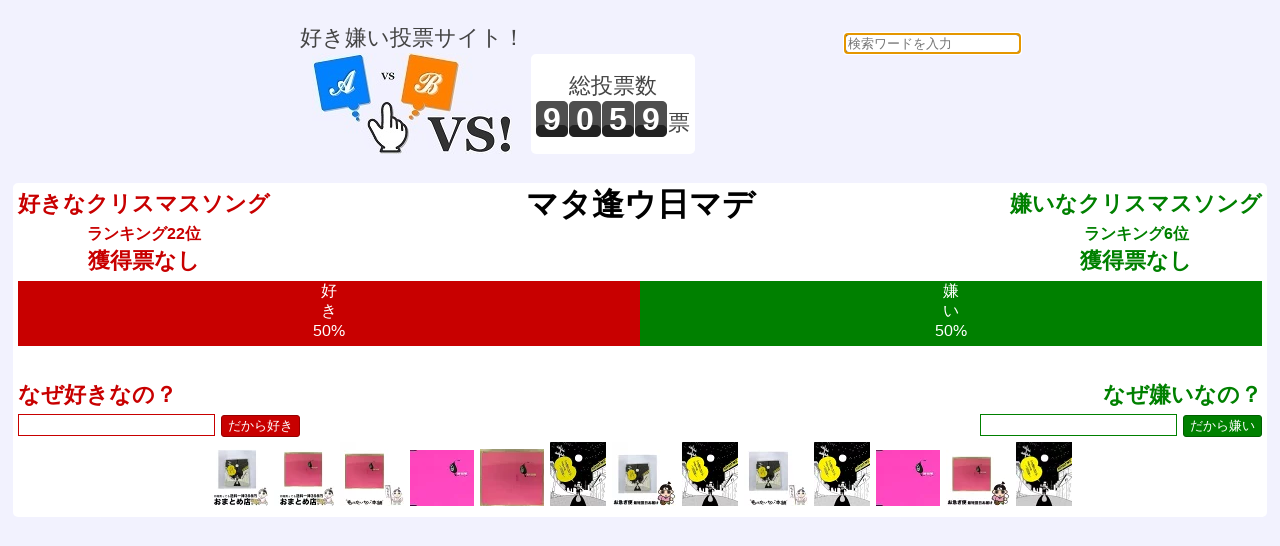

--- FILE ---
content_type: text/html; charset=UTF-8
request_url: https://vs.e-onlineservice.com/13785.html
body_size: 37295
content:


<!doctype html>
<html lang="ja">
<head>
<meta charset="utf-8" />
<meta http-equiv="content-type" content="text/html;charset=utf-8" />
<meta http-equiv="content-style-type" content="text/css;charset=utf-8" />
<meta http-equiv="content-script-type" content="text/javascript" />
<title>vs! 好き嫌い マタ逢ウ日マデ</title>
<meta name="description" content="好き嫌い投票サイト！" />
<meta name="keywords" content="vs,ブイエス,どっち,どちら,投票,選択,２択,選ぶ,ランキング,好き,嫌い,マタ逢ウ日マデ" />
<meta name="robots" content="index,follow" />
<link rel="shortcut icon" href="/favicon.ico" />
<link href="/common.css" rel="stylesheet" type="text/css" />
<script type="text/javascript">
    function checkCommentSubmit(button) {
            if(button.form.elements["comment"].value == "") {
                alert("理由を教えてくれませんか？");
                button.form.elements["comment"].focus();
            } else {
                button.disabled=true;
                button.form.elements["rand_num"].value="1768866570";
                button.form.submit();
            }
    }
    function checkVSSubmit(button) {
            button.disabled=true;
            button.form.elements["rand_num"].value="1768866570";
            button.form.submit();
    }
</script>
<script data-ad-client="ca-pub-3974776018579904" async src="https://pagead2.googlesyndication.com/pagead/js/adsbygoogle.js"></script>
</head>
<body onLoad="document.searchform.content.focus()">
<div id="header_frame">
<ul>
<li style="display:inline-block;">
<p>好き嫌い投票サイト！</p>
<a href="/"><img src="/img/header.jpg" alt="vs! 好き嫌いヘッダイメージ" border="0"></a>
</li>
<li style="display:inline-block;"><div style="height:100px;display:table-cell;text-align:center;vertical-align:middle;background:white;border-radius:5px;padding:0 5px;"><p>総投票数</p>
<p>
<span id="total_counter">9</span><span id="total_counter">0</span><span id="total_counter">5</span><span id="total_counter">9</span><span>票</span></p>
</div></li>
<li style="display:inline-block;">
<div><form action="/search.php" id= "searchform" name="searchform" method="POST" style="float:right;text-align:right;">
<input type="text" name="content" style="border-radius:5px;" placeholder="検索ワードを入力" required>
</form>
</div><script async src="//pagead2.googlesyndication.com/pagead/js/adsbygoogle.js"></script>
<ins class="adsbygoogle"
     style="display:inline-block;width:320px;height:100px"
     data-ad-client="ca-pub-3974776018579904"
     data-ad-slot="3002890887"></ins>
<script>
(adsbygoogle = window.adsbygoogle || []).push({});
</script>
</li>
</ul>
</div>
<div id="main_frame">
<div id="centering_div">
<div id="likedislike_base">
<div style="float:left;margin:5px;font-weight:bold;color:rgb(200,0,0);">好きなクリスマスソング<br><span style="font-size:medium;">ランキング22位</span><br>獲得票なし</div>
<div style="float:right;margin:5px;font-weight:bold;color:rgb(0,128,0);">嫌いなクリスマスソング<br><span style="font-size:medium;">ランキング6位</span><br>獲得票なし</div>
<div style="color:black;font-size:xx-large;font-weight:bold;">マタ逢ウ日マデ</div>
<ul style="clear:both;padding:0 5px;"><li style="height:65px;font-size:medium;line-height:130%;display:inline-block;overflow:hidden;color:white;background-color:rgb(200,0,0);width:50%;">好<br>き<br>50%</li><li style="height:65px;font-size:medium;line-height:130%;display:inline-block;overflow:hidden;color:white;background-color:rgb(0,128,0);width:50%;">嫌<br>い<br>50%</li></ul>
<div style="clear:both;padding:5px;">
<form action="/writebbs13785.html" method="POST" onsubmit="return false;" style="width:50%;float:left;text-align:left;font-weight:bold;color:rgb(200,0,0);">
なぜ好きなの？<br>
<input type="text" name="comment" style="color:rgb(200,0,0);border:solid 1px rgb(200,0,0);font-size:medium;">
<input type="hidden" name="likedislike" value="like"><input type="hidden" id="rand_num" name="rand_num" value="rand_num"><input type="hidden" id="parsonal_check" name="parsonal_check" value="5ac7cc1c5964c9965ab8afa6ddaf514e"><input type="button" id="submitlikebutton" value="だから好き" onclick="return checkCommentSubmit(this)">
</form>
<form action="/writebbs13785.html" method="POST" onsubmit="return false;" style="width:50%;float:right;text-align:right;font-weight:bold;color:rgb(0,128,0);">
なぜ嫌いなの？<br>
<input type="text" name="comment" style="color:rgb(0,128,0);border:solid 1px rgb(0,128,0);font-size:medium;">
<input type="hidden" name="likedislike" value="dislike"><input type="hidden" id="rand_num" name="rand_num" value="rand_num"><input type="hidden" id="parsonal_check" name="parsonal_check" value="5ac7cc1c5964c9965ab8afa6ddaf514e"><input type="button" id="submitdislikebutton" value="だから嫌い" onclick="return checkCommentSubmit(this)">
</form>
</div>
<div style="clear:both;padding:5px;">
<a href="https://hb.afl.rakuten.co.jp/hgc/g00tbz72.hb5uzf29.g00tbz72.hb5v0b90/?pc=https%3A%2F%2Fitem.rakuten.co.jp%2Fmottainaihonpo-omatome%2Fcdftpg0swit1xurb%2F&m=http%3A%2F%2Fm.rakuten.co.jp%2Fmottainaihonpo-omatome%2Fi%2F10596943%2F&rafcid=wsc_i_is_1086869794204690428" target="_blank"><img src="https://thumbnail.image.rakuten.co.jp/@0_mall/mottainaihonpo-omatome/cabinet/10147667/cdftpg0swit1xurb.jpg?_ex=64x64" border=0 title="【中古】 マタ逢ウ日マデ2010～冨田流～ RIP SLYME / RIP　SLYME / ワーナーミュージック・ジャパン [CD]【宅配便出荷】 245円"></a>
<a href="https://hb.afl.rakuten.co.jp/hgc/g00tbz72.hb5uzf29.g00tbz72.hb5v0b90/?pc=https%3A%2F%2Fitem.rakuten.co.jp%2Fmottainaihonpo-omatome%2Fcda01t2cvtkpblif%2F&m=http%3A%2F%2Fm.rakuten.co.jp%2Fmottainaihonpo-omatome%2Fi%2F11413940%2F&rafcid=wsc_i_is_1086869794204690428" target="_blank"><img src="https://thumbnail.image.rakuten.co.jp/@0_mall/mottainaihonpo-omatome/cabinet/10451312/cda01t2cvtkpblif.jpg?_ex=64x64" border=0 title="【中古】 マタ逢ウ日マデ RIP SLYME / RIP　SLYME / イーストウエスト・ジャパン [CD]【宅配便出荷】 393円"></a>
<a href="https://hb.afl.rakuten.co.jp/hgc/g00qs412.hb5uz9dc.g00qs412.hb5v02bf/?pc=https%3A%2F%2Fitem.rakuten.co.jp%2Fcomicset%2Fcda01t2cvtkpblif%2F&m=http%3A%2F%2Fm.rakuten.co.jp%2Fcomicset%2Fi%2F11865947%2F&rafcid=wsc_i_is_1086869794204690428" target="_blank"><img src="https://thumbnail.image.rakuten.co.jp/@0_mall/comicset/cabinet/10451406/cda01t2cvtkpblif.jpg?_ex=64x64" border=0 title="【中古】 マタ逢ウ日マデ RIP SLYME / RIP　SLYME / イーストウエスト・ジャパン [CD]【メール便送料無料】【最短翌日配達対応】 443円"></a>
<a href="https://hb.afl.rakuten.co.jp/hgc/g00uex62.hb5uz7b2.g00uex62.hb5v0646/?pc=https%3A%2F%2Fitem.rakuten.co.jp%2Fmetacyverse%2Fb-cdg-5928%2F&m=http%3A%2F%2Fm.rakuten.co.jp%2Fmetacyverse%2Fi%2F10098271%2F&rafcid=wsc_i_is_1086869794204690428" target="_blank"><img src="https://thumbnail.image.rakuten.co.jp/@0_mall/metacyverse/cabinet/cd/240704/b-cdg-5928.jpg?_ex=64x64" border=0 title="【中古】マタ逢ウ日マデ / RIP SLYME（帯あり） 480円"></a>
<a href="https://hb.afl.rakuten.co.jp/hgc/g00ujwn2.hb5uz484.g00ujwn2.hb5v0fcc/?pc=https%3A%2F%2Fitem.rakuten.co.jp%2Fscarlet2021%2Fb00005q7m4%2F&m=http%3A%2F%2Fm.rakuten.co.jp%2Fscarlet2021%2Fi%2F10127038%2F&rafcid=wsc_i_is_1086869794204690428" target="_blank"><img src="https://thumbnail.image.rakuten.co.jp/@0_mall/scarlet2021/cabinet/20240429-1/b00005q7m4.jpg?_ex=64x64" border=0 title="【中古】マタ逢ウ日マデ 3,980円"></a>
<a href="https://hb.afl.rakuten.co.jp/hgc/g00uex62.hb5uz7b2.g00uex62.hb5v0646/?pc=https%3A%2F%2Fitem.rakuten.co.jp%2Fmetacyverse%2Fave-61495%2F&m=http%3A%2F%2Fm.rakuten.co.jp%2Fmetacyverse%2Fi%2F10156747%2F&rafcid=wsc_i_is_1086869794204690428" target="_blank"><img src="https://thumbnail.image.rakuten.co.jp/@0_mall/metacyverse/cabinet/cd/250611/ave-61495.jpg?_ex=64x64" border=0 title="【中古】マタ逢ウ日マデ2010〜冨田流〜 / RIP SLYME（帯あり） 390円"></a>
<a href="https://hb.afl.rakuten.co.jp/hgc/g00svqp2.hb5uzf99.g00svqp2.hb5v058f/?pc=https%3A%2F%2Fitem.rakuten.co.jp%2Fmottainaihonpo%2Fcdftpg0swit1xurb%2F&m=http%3A%2F%2Fm.rakuten.co.jp%2Fmottainaihonpo%2Fi%2F10022808%2F&rafcid=wsc_i_is_1086869794204690428" target="_blank"><img src="https://thumbnail.image.rakuten.co.jp/@0_mall/mottainaihonpo/cabinet/10147693/cdftpg0swit1xurb.jpg?_ex=64x64" border=0 title="【中古】 マタ逢ウ日マデ2010～冨田流～ RIP SLYME / RIP　SLYME / ワーナーミュージック・ジャパン [CD]【ネコポス発送】 295円"></a>
<a href="https://hb.afl.rakuten.co.jp/hgc/g00s2852.hb5uz06d.g00s2852.hb5v0e66/?pc=https%3A%2F%2Fitem.rakuten.co.jp%2Fbooksupply%2Fb76-2310-009607%2F&m=http%3A%2F%2Fm.rakuten.co.jp%2Fbooksupply%2Fi%2F13822139%2F&rafcid=wsc_i_is_1086869794204690428" target="_blank"><img src="https://thumbnail.image.rakuten.co.jp/@0_mall/booksupply/cabinet/04216212/238/4943674099450.jpg?_ex=64x64" border=0 title="【中古】マタ逢ウ日マデ2010~冨田 流~ 299円"></a>
<a href="https://hb.afl.rakuten.co.jp/hgc/g00qs412.hb5uz9dc.g00qs412.hb5v02bf/?pc=https%3A%2F%2Fitem.rakuten.co.jp%2Fcomicset%2Fcdftpg0swit1xurb%2F&m=http%3A%2F%2Fm.rakuten.co.jp%2Fcomicset%2Fi%2F11803230%2F&rafcid=wsc_i_is_1086869794204690428" target="_blank"><img src="https://thumbnail.image.rakuten.co.jp/@0_mall/comicset/cabinet/10145102/cdftpg0swit1xurb.jpg?_ex=64x64" border=0 title="【中古】 マタ逢ウ日マデ2010～冨田流～ RIP SLYME / RIP　SLYME / ワーナーミュージック・ジャパン [CD]【メール便送料無料】【最短翌日配達対応】 295円"></a>
<a href="https://hb.afl.rakuten.co.jp/hgc/g00ujwn2.hb5uz484.g00ujwn2.hb5v0fcc/?pc=https%3A%2F%2Fitem.rakuten.co.jp%2Fscarlet2021%2Fb003jehcza%2F&m=http%3A%2F%2Fm.rakuten.co.jp%2Fscarlet2021%2Fi%2F10115685%2F&rafcid=wsc_i_is_1086869794204690428" target="_blank"><img src="https://thumbnail.image.rakuten.co.jp/@0_mall/scarlet2021/cabinet/20240428-3/b003jehcza.jpg?_ex=64x64" border=0 title="【中古】マタ逢ウ日マデ2010~冨田 流~ 3,980円"></a>
<a href="https://hb.afl.rakuten.co.jp/hgc/g00uex62.hb5uz7b2.g00uex62.hb5v0646/?pc=https%3A%2F%2Fitem.rakuten.co.jp%2Fmetacyverse%2Fave-17941%2F&m=http%3A%2F%2Fm.rakuten.co.jp%2Fmetacyverse%2Fi%2F10071197%2F&rafcid=wsc_i_is_1086869794204690428" target="_blank"><img src="https://thumbnail.image.rakuten.co.jp/@0_mall/metacyverse/cabinet/cd/240131/ave-17941.jpg?_ex=64x64" border=0 title="【中古】マタ逢ウ日マデ / RIP SLYME（帯あり） 390円"></a>
<a href="https://hb.afl.rakuten.co.jp/hgc/g00svqp2.hb5uzf99.g00svqp2.hb5v058f/?pc=https%3A%2F%2Fitem.rakuten.co.jp%2Fmottainaihonpo%2Fcda01t2cvtkpblif%2F&m=http%3A%2F%2Fm.rakuten.co.jp%2Fmottainaihonpo%2Fi%2F10076032%2F&rafcid=wsc_i_is_1086869794204690428" target="_blank"><img src="https://thumbnail.image.rakuten.co.jp/@0_mall/mottainaihonpo/cabinet/10451342/cda01t2cvtkpblif.jpg?_ex=64x64" border=0 title="【中古】 マタ逢ウ日マデ RIP SLYME / RIP　SLYME / イーストウエスト・ジャパン [CD]【ネコポス発送】 443円"></a>
<a href="https://hb.afl.rakuten.co.jp/hgc/g00pjyb2.hb5uz1e1.g00pjyb2.hb5v0876/?pc=https%3A%2F%2Fitem.rakuten.co.jp%2Fajewelry%2Fwpcl-10826%2F&m=http%3A%2F%2Fm.rakuten.co.jp%2Fajewelry%2Fi%2F10035601%2F&rafcid=wsc_i_is_1086869794204690428" target="_blank"><img src="https://thumbnail.image.rakuten.co.jp/@0_mall/ajewelry/cabinet/cddvd-s1/wpcl-10826.jpg?_ex=64x64" border=0 title="【オリコン加盟店】■RIP SLYME CD【マタ逢ウ日マデ2010〜冨田流〜】10/6/30発売【楽ギフ_包装選択】 1,047円"></a>
</div>
</div>
<script async src="//pagead2.googlesyndication.com/pagead/js/adsbygoogle.js"></script>
<!-- レスポンシブ基本 -->
<ins class="adsbygoogle"
     style="display:block"
     data-ad-client="ca-pub-3974776018579904"
     data-ad-slot="2479845374"
     data-ad-format="auto"
     data-full-width-responsive="true"></ins>
<script>
(adsbygoogle = window.adsbygoogle || []).push({});
</script>
<div id="centering_div">
<p style="color:black;">好き嫌い決勝</p>
</div>
<div id="centering_div">
<div id="likedislike_base" style="width:49%;float:left;">
<p style="color:rgb(200,0,0);font-weight:bold;">好きなクリスマスソングは どっち？</p>
<p style="clear:both;font-size:large;">1位 vs 2位</p>
<form action="/countup13645.html" method="post">
<input type="hidden" name="likedislike" value="like">
<input type="hidden" id="rand_num" name="rand_num" value="rand_num">
<input type="hidden" id="parsonal_check" name="parsonal_check" value="9d2750484f75103416b32539e9c70000">
<input type="button" id="selectbuttona" title="クリスマス・イブが好き！" value="クリスマス・イブ" onclick="return checkVSSubmit(this)">
</form>
<form action="/countup13810.html" method="post">
<input type="hidden" name="likedislike" value="like">
<input type="hidden" id="rand_num" name="rand_num" value="rand_num">
<input type="hidden" id="parsonal_check" name="parsonal_check" value="9deac1df6059dd72c21097b474d34a5d">
<input type="button" id="selectbuttonb" title="ラスト・クリスマスが好き！" value="ラスト・クリスマス" onclick="return checkVSSubmit(this)">
</form>
<br><p style="font-size:small;font-weight:bold;">VS</p><a href="/like24.html" id="linkbutton" title="どっちでもない">？</a>
<p style="clear:both;font-size:small;color:rgb(200,0,0);">好きなクリスマスソングを お選びください。</p>
</div>
<div id="likedislike_base" style="width:49%;float:right;">
<p style="color:rgb(0,128,0);font-weight:bold;">嫌いなクリスマスソングは どっち？</p>
<p style="clear:both;font-size:large;">1位 vs 2位</p>
<form action="/countup13593.html" method="post">
<input type="hidden" name="likedislike" value="dislike">
<input type="hidden" id="rand_num" name="rand_num" value="rand_num">
<input type="hidden" id="parsonal_check" name="parsonal_check" value="cd37a8efbff5650a87c66ab1cd98a7a8">
<input type="button" id="selectbuttona" title="サンタが街にやってくるが嫌い！" value="サンタが街にやってくる" onclick="return checkVSSubmit(this)">
</form>
<form action="/countup13697.html" method="post">
<input type="hidden" name="likedislike" value="dislike">
<input type="hidden" id="rand_num" name="rand_num" value="rand_num">
<input type="hidden" id="parsonal_check" name="parsonal_check" value="3bbddb933b483983ff72e4edfc680874">
<input type="button" id="selectbuttonb" title="12月の雨が嫌い！" value="12月の雨" onclick="return checkVSSubmit(this)">
</form>
<br><p style="font-size:small;font-weight:bold;">VS</p><a href="/dislike24.html" id="linkbutton" title="どっちでもない">？</a>
<p style="clear:both;font-size:small;color:rgb(0,128,0);">嫌いなクリスマスソングを お選びください。</p>
</div>
</div>
<div id="centering_div">
<p style="color:black;">好き嫌い準決勝</p>
</div>
<div id="centering_div">
<div id="likedislike_base" style="width:49%;float:left;">
<p style="color:rgb(200,0,0);font-weight:bold;">好きなクリスマスソングは どっち？</p>
<p style="clear:both;font-size:large;">3位 vs 4位</p>
<form action="/countup13616.html" method="post">
<input type="hidden" name="likedislike" value="like">
<input type="hidden" id="rand_num" name="rand_num" value="rand_num">
<input type="hidden" id="parsonal_check" name="parsonal_check" value="6424e57adc78ebd1520b4478bbf071ef">
<input type="button" id="selectbuttona" title="いつかのメリークリスマスが好き！" value="いつかのメリークリスマス" onclick="return checkVSSubmit(this)">
</form>
<form action="/countup13764.html" method="post">
<input type="hidden" name="likedislike" value="like">
<input type="hidden" id="rand_num" name="rand_num" value="rand_num">
<input type="hidden" id="parsonal_check" name="parsonal_check" value="34672e04909b1d7c79d5cbfb60a19946">
<input type="button" id="selectbuttonb" title="冬がはじまるよが好き！" value="冬がはじまるよ" onclick="return checkVSSubmit(this)">
</form>
<br><p style="font-size:small;font-weight:bold;">VS</p><a href="/like24.html" id="linkbutton" title="どっちでもない">？</a>
<p style="clear:both;font-size:small;color:rgb(200,0,0);">好きなクリスマスソングを お選びください。</p>
</div>
<div id="likedislike_base" style="width:49%;float:right;">
<p style="color:rgb(0,128,0);font-weight:bold;">嫌いなクリスマスソングは どっち？</p>
<p style="clear:both;font-size:large;">3位 vs 4位</p>
<form action="/countup13777.html" method="post">
<input type="hidden" name="likedislike" value="dislike">
<input type="hidden" id="rand_num" name="rand_num" value="rand_num">
<input type="hidden" id="parsonal_check" name="parsonal_check" value="3085dd3fa293313b54b19343ac5af7fc">
<input type="button" id="selectbuttona" title="HOLY NIGHTにくちづけをが嫌い！" value="HOLY NIGHTにくちづけを" onclick="return checkVSSubmit(this)">
</form>
<form action="/countup13707.html" method="post">
<input type="hidden" name="likedislike" value="dislike">
<input type="hidden" id="rand_num" name="rand_num" value="rand_num">
<input type="hidden" id="parsonal_check" name="parsonal_check" value="646d10bb81ab1e904549955b2bb05564">
<input type="button" id="selectbuttonb" title="白い恋人達が嫌い！" value="白い恋人達" onclick="return checkVSSubmit(this)">
</form>
<br><p style="font-size:small;font-weight:bold;">VS</p><a href="/dislike24.html" id="linkbutton" title="どっちでもない">？</a>
<p style="clear:both;font-size:small;color:rgb(0,128,0);">嫌いなクリスマスソングを お選びください。</p>
</div>
</div>
<div id="centering_div">
<p style="color:black;">好き嫌い準々決勝</p>
</div>
<div id="centering_div">
<div id="likedislike_base" style="width:49%;float:left;">
<p style="color:rgb(200,0,0);font-weight:bold;">好きなクリスマスソングは どっち？</p>
<p style="clear:both;font-size:large;">5位 vs 6位</p>
<form action="/countup13707.html" method="post">
<input type="hidden" name="likedislike" value="like">
<input type="hidden" id="rand_num" name="rand_num" value="rand_num">
<input type="hidden" id="parsonal_check" name="parsonal_check" value="646d10bb81ab1e904549955b2bb05564">
<input type="button" id="selectbuttona" title="白い恋人達が好き！" value="白い恋人達" onclick="return checkVSSubmit(this)">
</form>
<form action="/countup13684.html" method="post">
<input type="hidden" name="likedislike" value="like">
<input type="hidden" id="rand_num" name="rand_num" value="rand_num">
<input type="hidden" id="parsonal_check" name="parsonal_check" value="3224b0274b5051c7e0d40114b2aedeb4">
<input type="button" id="selectbuttonb" title="サイレント・イヴが好き！" value="サイレント・イヴ" onclick="return checkVSSubmit(this)">
</form>
<br><p style="font-size:small;font-weight:bold;">VS</p><a href="/like24.html" id="linkbutton" title="どっちでもない">？</a>
<p style="clear:both;font-size:small;color:rgb(200,0,0);">好きなクリスマスソングを お選びください。</p>
</div>
<div id="likedislike_base" style="width:49%;float:right;">
<p style="color:rgb(0,128,0);font-weight:bold;">嫌いなクリスマスソングは どっち？</p>
<p style="clear:both;font-size:large;">5位 vs 6位</p>
<form action="/countup13696.html" method="post">
<input type="hidden" name="likedislike" value="dislike">
<input type="hidden" id="rand_num" name="rand_num" value="rand_num">
<input type="hidden" id="parsonal_check" name="parsonal_check" value="23f0c14548c1907fd8955bdbee918e57">
<input type="button" id="selectbuttona" title="10月のクリスマスが嫌い！" value="10月のクリスマス" onclick="return checkVSSubmit(this)">
</form>
<form action="/countup13567.html" method="post">
<input type="hidden" name="likedislike" value="dislike">
<input type="hidden" id="rand_num" name="rand_num" value="rand_num">
<input type="hidden" id="parsonal_check" name="parsonal_check" value="eed3c5ecf478e0d63b3b0a82b27d0573">
<input type="button" id="selectbuttonb" title="アデステ・フィデレスが嫌い！" value="アデステ・フィデレス" onclick="return checkVSSubmit(this)">
</form>
<br><p style="font-size:small;font-weight:bold;">VS</p><a href="/dislike24.html" id="linkbutton" title="どっちでもない">？</a>
<p style="clear:both;font-size:small;color:rgb(0,128,0);">嫌いなクリスマスソングを お選びください。</p>
</div>
</div>
<div id="centering_div">
<p style="color:black;">好き嫌い7位決定戦</p>
</div>
<div id="centering_div">
<div id="likedislike_base" style="width:49%;float:left;">
<p style="color:rgb(200,0,0);font-weight:bold;">好きなクリスマスソングは どっち？</p>
<p style="clear:both;font-size:large;">7位 vs 8位</p>
<form action="/countup13682.html" method="post">
<input type="hidden" name="likedislike" value="like">
<input type="hidden" id="rand_num" name="rand_num" value="rand_num">
<input type="hidden" id="parsonal_check" name="parsonal_check" value="046250616bb3770ebf8083dbe7f5f941">
<input type="button" id="selectbuttona" title="最後のHoly Nightが好き！" value="最後のHoly Night" onclick="return checkVSSubmit(this)">
</form>
<form action="/countup13729.html" method="post">
<input type="hidden" name="likedislike" value="like">
<input type="hidden" id="rand_num" name="rand_num" value="rand_num">
<input type="hidden" id="parsonal_check" name="parsonal_check" value="7d5abfeda440db4d969d986c37e65848">
<input type="button" id="selectbuttonb" title="聖者が街にやってくるが好き！" value="聖者が街にやってくる" onclick="return checkVSSubmit(this)">
</form>
<br><p style="font-size:small;font-weight:bold;">VS</p><a href="/like24.html" id="linkbutton" title="どっちでもない">？</a>
<p style="clear:both;font-size:small;color:rgb(200,0,0);">好きなクリスマスソングを お選びください。</p>
</div>
<div id="likedislike_base" style="width:49%;float:right;">
<p style="color:rgb(0,128,0);font-weight:bold;">嫌いなクリスマスソングは どっち？</p>
<p style="clear:both;font-size:large;">7位 vs 8位</p>
<form action="/countup13611.html" method="post">
<input type="hidden" name="likedislike" value="dislike">
<input type="hidden" id="rand_num" name="rand_num" value="rand_num">
<input type="hidden" id="parsonal_check" name="parsonal_check" value="9799e131d667b987e83d78b464fc184f">
<input type="button" id="selectbuttona" title="あなたに素敵なクリスマスプレゼントあげたいなが嫌い！" value="あなたに素敵なクリスマスプレゼントあげたいな" onclick="return checkVSSubmit(this)">
</form>
<form action="/countup13836.html" method="post">
<input type="hidden" name="likedislike" value="dislike">
<input type="hidden" id="rand_num" name="rand_num" value="rand_num">
<input type="hidden" id="parsonal_check" name="parsonal_check" value="d69776703438ab710d88b3a754ddcacd">
<input type="button" id="selectbuttonb" title="WE WISH YOU A MERRY CHRISTMASが嫌い！" value="WE WISH YOU A MERRY CHRISTMAS" onclick="return checkVSSubmit(this)">
</form>
<br><p style="font-size:small;font-weight:bold;">VS</p><a href="/dislike24.html" id="linkbutton" title="どっちでもない">？</a>
<p style="clear:both;font-size:small;color:rgb(0,128,0);">嫌いなクリスマスソングを お選びください。</p>
</div>
</div>
<div id="centering_div">
<p style="color:black;">好き嫌いTOP10圏内確定戦</p>
</div>
<div id="centering_div">
<div id="likedislike_base" style="width:49%;float:left;">
<p style="color:rgb(200,0,0);font-weight:bold;">好きなクリスマスソングは どっち？</p>
<p style="clear:both;font-size:large;">9位 vs 10位</p>
<form action="/countup13676.html" method="post">
<input type="hidden" name="likedislike" value="like">
<input type="hidden" id="rand_num" name="rand_num" value="rand_num">
<input type="hidden" id="parsonal_check" name="parsonal_check" value="631c65e81218c1262e1911b862532bc3">
<input type="button" id="selectbuttona" title="恋人がサンタクロースが好き！" value="恋人がサンタクロース" onclick="return checkVSSubmit(this)">
</form>
<form action="/countup13677.html" method="post">
<input type="hidden" name="likedislike" value="like">
<input type="hidden" id="rand_num" name="rand_num" value="rand_num">
<input type="hidden" id="parsonal_check" name="parsonal_check" value="02c839ee23d555bc9f1e47c2897d0b03">
<input type="button" id="selectbuttonb" title="恋人たちのクリスマスが好き！" value="恋人たちのクリスマス" onclick="return checkVSSubmit(this)">
</form>
<br><p style="font-size:small;font-weight:bold;">VS</p><a href="/like24.html" id="linkbutton" title="どっちでもない">？</a>
<p style="clear:both;font-size:small;color:rgb(200,0,0);">好きなクリスマスソングを お選びください。</p>
</div>
<div id="likedislike_base" style="width:49%;float:right;">
<p style="color:rgb(0,128,0);font-weight:bold;">嫌いなクリスマスソングは どっち？</p>
<p style="clear:both;font-size:large;">9位 vs 10位</p>
<form action="/countup13571.html" method="post">
<input type="hidden" name="likedislike" value="dislike">
<input type="hidden" id="rand_num" name="rand_num" value="rand_num">
<input type="hidden" id="parsonal_check" name="parsonal_check" value="1b3f1a2d6d2b0c1100894f38c0f830db">
<input type="button" id="selectbuttona" title="ウェンセスラスはよい王様が嫌い！" value="ウェンセスラスはよい王様" onclick="return checkVSSubmit(this)">
</form>
<form action="/countup13570.html" method="post">
<input type="hidden" name="likedislike" value="dislike">
<input type="hidden" id="rand_num" name="rand_num" value="rand_num">
<input type="hidden" id="parsonal_check" name="parsonal_check" value="998eb41c116b7df9a93aacdef71d0c30">
<input type="button" id="selectbuttonb" title="御使いうたいてが嫌い！" value="御使いうたいて" onclick="return checkVSSubmit(this)">
</form>
<br><p style="font-size:small;font-weight:bold;">VS</p><a href="/dislike24.html" id="linkbutton" title="どっちでもない">？</a>
<p style="clear:both;font-size:small;color:rgb(0,128,0);">嫌いなクリスマスソングを お選びください。</p>
</div>
</div>
<div id="centering_div" style="margin:20px 0;">
<p style="color:black;">全クリスマスソングの好き嫌い一覧</p>
<div id="likedislike_base" style="width:49%;float:left;">
<a href="/like24.html" style="text-decoration:none;"><p style="margin:20px 5px 5px 5px;" id="likebutton">
好きなクリスマスソング<br>ランキング</p></a>
</div>
<div id="likedislike_base" style="width:49%;float:right;">
<a href="/dislike24.html" style="text-decoration:none;"><p style="margin:20px 5px 5px 5px;" id="dislikebutton">
嫌いなクリスマスソング<br>ランキング</p></a>
</div>
</div>
<div id="centering_div">
<p style="color:black;">クリスマスソングの無作為ピックアップ</p>
</div>
<div id="centering_div">
<div id="likedislike_base" style="width:49%;float:left;">
<p style="color:rgb(200,0,0);font-weight:bold;">好きなクリスマスソングは どっち？</p>
<p style="clear:both;font-size:small;">投票するとクリスマスソングランキングが閲覧できます！</p>
<form action="/countup13744.html" method="post">
<input type="hidden" name="likedislike" value="like">
<input type="hidden" id="rand_num" name="rand_num" value="rand_num">
<input type="hidden" id="parsonal_check" name="parsonal_check" value="e29fbb081ac418f0c281bd67132bce89">
<input type="button" id="selectbuttona" title="ドアをノックするのは誰だ? (ボーイズ・ライフpt.1:クリスマス・ストーリー)が好き！" value="ドアをノックするのは誰だ? (ボーイズ・ライフpt.1:クリスマス・ストーリー)" onclick="return checkVSSubmit(this)">
</form>
<form action="/countup13717.html" method="post">
<input type="hidden" name="likedislike" value="like">
<input type="hidden" id="rand_num" name="rand_num" value="rand_num">
<input type="hidden" id="parsonal_check" name="parsonal_check" value="bd4a85b81baf3a4d6aaab2f5dc7f755b">
<input type="button" id="selectbuttonb" title="シンデレラ・クリスマスが好き！" value="シンデレラ・クリスマス" onclick="return checkVSSubmit(this)">
</form>
<br><p style="font-size:small;font-weight:bold;">VS</p><a href="/like24.html" id="linkbutton" title="どっちでもない">？</a>
<p style="clear:both;font-size:small;color:rgb(200,0,0);">好きなクリスマスソングを お選びください。</p>
<p style="clear:both;font-size:small;color:rgb(200,0,0);">現在 34回の投票があります！</p>
</div>
<div id="likedislike_base" style="width:49%;float:right;">
<p style="color:rgb(0,128,0);font-weight:bold;">嫌いなクリスマスソングは どっち？</p>
<p style="clear:both;font-size:small;">投票するとクリスマスソングランキングが閲覧できます！</p>
<form action="/countup13618.html" method="post">
<input type="hidden" name="likedislike" value="dislike">
<input type="hidden" id="rand_num" name="rand_num" value="rand_num">
<input type="hidden" id="parsonal_check" name="parsonal_check" value="a2efc874500237c19d8b55157c9b9eaa">
<input type="button" id="selectbuttona" title="Winter,againが嫌い！" value="Winter,again" onclick="return checkVSSubmit(this)">
</form>
<form action="/countup13588.html" method="post">
<input type="hidden" name="likedislike" value="dislike">
<input type="hidden" id="rand_num" name="rand_num" value="rand_num">
<input type="hidden" id="parsonal_check" name="parsonal_check" value="765650c1c12d6b2d7a5f4bb031d26a4a">
<input type="button" id="selectbuttonb" title="アヴェ・マリアが嫌い！" value="アヴェ・マリア" onclick="return checkVSSubmit(this)">
</form>
<br><p style="font-size:small;font-weight:bold;">VS</p><a href="/dislike24.html" id="linkbutton" title="どっちでもない">？</a>
<p style="clear:both;font-size:small;color:rgb(0,128,0);">嫌いなクリスマスソングを お選びください。</p>
<p style="clear:both;font-size:small;color:rgb(0,128,0);">現在 5回の投票があります！</p>
</div>
</div>
<div id="centering_div">
<p style="color:black;">他の好き嫌いカテゴリー</p>
<ul style="margin:0;">
<a href="/?category=1"><li id="linkbutton" style="display:inline-block;margin:0 0 4px 0;">血液型</li></a>
<a href="/?category=2"><li id="linkbutton" style="display:inline-block;margin:0 0 4px 0;">星座</li></a>
<a href="/?category=3"><li id="linkbutton" style="display:inline-block;margin:0 0 4px 0;">季節</li></a>
<a href="/?category=53"><li id="linkbutton" style="display:inline-block;margin:0 0 4px 0;">曜日</li></a>
<a href="/?category=6"><li id="linkbutton" style="display:inline-block;margin:0 0 4px 0;">天気</li></a>
<a href="/?category=7"><li id="linkbutton" style="display:inline-block;margin:0 0 4px 0;">映画監督</li></a>
<a href="/?category=10"><li id="linkbutton" style="display:inline-block;margin:0 0 4px 0;">野菜</li></a>
<a href="/?category=11"><li id="linkbutton" style="display:inline-block;margin:0 0 4px 0;">教科</li></a>
<a href="/?category=12"><li id="linkbutton" style="display:inline-block;margin:0 0 4px 0;">犬</li></a>
<a href="/?category=13"><li id="linkbutton" style="display:inline-block;margin:0 0 4px 0;">猫</li></a>
<a href="/?category=14"><li id="linkbutton" style="display:inline-block;margin:0 0 4px 0;">ペット</li></a>
<a href="/?category=15"><li id="linkbutton" style="display:inline-block;margin:0 0 4px 0;">花</li></a>
<a href="/?category=16"><li id="linkbutton" style="display:inline-block;margin:0 0 4px 0;">恐竜</li></a>
<a href="/?category=17"><li id="linkbutton" style="display:inline-block;margin:0 0 4px 0;">国宝建造物</li></a>
<a href="/?category=18"><li id="linkbutton" style="display:inline-block;margin:0 0 4px 0;">特別名勝</li></a>
<a href="/?category=19"><li id="linkbutton" style="display:inline-block;margin:0 0 4px 0;">城</li></a>
<a href="/?category=20"><li id="linkbutton" style="display:inline-block;margin:0 0 4px 0;">漫才師</li></a>
<a href="/?category=22"><li id="linkbutton" style="display:inline-block;margin:0 0 4px 0;">邦画</li></a>
<a href="/?category=23"><li id="linkbutton" style="display:inline-block;margin:0 0 4px 0;">アニメ映画</li></a>
<a href="/?category=25"><li id="linkbutton" style="display:inline-block;margin:0 0 4px 0;">スポーツ</li></a>
<a href="/?category=26"><li id="linkbutton" style="display:inline-block;margin:0 0 4px 0;">特撮番組</li></a>
<a href="/?category=27"><li id="linkbutton" style="display:inline-block;margin:0 0 4px 0;">ゴルフ場</li></a>
<a href="/?category=28"><li id="linkbutton" style="display:inline-block;margin:0 0 4px 0;">遊園地</li></a>
<a href="/?category=29"><li id="linkbutton" style="display:inline-block;margin:0 0 4px 0;">カードゲーム</li></a>
<a href="/?category=30"><li id="linkbutton" style="display:inline-block;margin:0 0 4px 0;">ナンバープレート</li></a>
<a href="/?category=31"><li id="linkbutton" style="display:inline-block;margin:0 0 4px 0;">宝石</li></a>
<a href="/?category=32"><li id="linkbutton" style="display:inline-block;margin:0 0 4px 0;">秘境</li></a>
<a href="/?category=33"><li id="linkbutton" style="display:inline-block;margin:0 0 4px 0;">景勝地</li></a>
<a href="/?category=34"><li id="linkbutton" style="display:inline-block;margin:0 0 4px 0;">山</li></a>
<a href="/?category=35"><li id="linkbutton" style="display:inline-block;margin:0 0 4px 0;">観光地</li></a>
<a href="/?category=36"><li id="linkbutton" style="display:inline-block;margin:0 0 4px 0;">温泉</li></a>
<a href="/?category=37"><li id="linkbutton" style="display:inline-block;margin:0 0 4px 0;">歌</li></a>
<a href="/?category=38"><li id="linkbutton" style="display:inline-block;margin:0 0 4px 0;">医療漫画</li></a>
<a href="/?category=39"><li id="linkbutton" style="display:inline-block;margin:0 0 4px 0;">サッカー漫画</li></a>
<a href="/?category=40"><li id="linkbutton" style="display:inline-block;margin:0 0 4px 0;">野球漫画</li></a>
<a href="/?category=41"><li id="linkbutton" style="display:inline-block;margin:0 0 4px 0;">漢字</li></a>
<a href="/?category=42"><li id="linkbutton" style="display:inline-block;margin:0 0 4px 0;">飲み物</li></a>
<a href="/?category=43"><li id="linkbutton" style="display:inline-block;margin:0 0 4px 0;">食べ物</li></a>
<a href="/?category=8"><li id="linkbutton" style="display:inline-block;margin:0 0 4px 0;">歌手</li></a>
<a href="/?category=9"><li id="linkbutton" style="display:inline-block;margin:0 0 4px 0;">音楽グループ</li></a>
<a href="/?category=44"><li id="linkbutton" style="display:inline-block;margin:0 0 4px 0;">テレビ局</li></a>
<a href="/?category=45"><li id="linkbutton" style="display:inline-block;margin:0 0 4px 0;">プロ野球チーム</li></a>
<a href="/?category=46"><li id="linkbutton" style="display:inline-block;margin:0 0 4px 0;">干支</li></a>
<a href="/?category=47"><li id="linkbutton" style="display:inline-block;margin:0 0 4px 0;">サッカークラブ</li></a>
<a href="/?category=48"><li id="linkbutton" style="display:inline-block;margin:0 0 4px 0;">国</li></a>
<a href="/?category=49"><li id="linkbutton" style="display:inline-block;margin:0 0 4px 0;">スポーツブランド</li></a>
<a href="/?category=50"><li id="linkbutton" style="display:inline-block;margin:0 0 4px 0;">方角</li></a>
<a href="/?category=51"><li id="linkbutton" style="display:inline-block;margin:0 0 4px 0;">方言</li></a>
<a href="/?category=4"><li id="linkbutton" style="display:inline-block;margin:0 0 4px 0;">女優</li></a>
<a href="/?category=5"><li id="linkbutton" style="display:inline-block;margin:0 0 4px 0;">俳優</li></a>
<a href="/?category=21"><li id="linkbutton" style="display:inline-block;margin:0 0 4px 0;">タレント</li></a>
<a href="/?category=52"><li id="linkbutton" style="display:inline-block;margin:0 0 4px 0;">モデル</li></a>
</ul>
<br />
</div>
<div id="centering_div">
<script async src="//pagead2.googlesyndication.com/pagead/js/adsbygoogle.js"></script>
<ins class="adsbygoogle"
     style="display:block"
     data-ad-format="autorelaxed"
     data-ad-client="ca-pub-3974776018579904"
     data-ad-slot="3599629587"></ins>
<script>
     (adsbygoogle = window.adsbygoogle || []).push({});
</script>
</div>
<hr style="clear:both;">
Powered by <a href="https://e-onlineservice.com" target="_blank"><img src="/img/e-onlineservice.jpg" alt="イーオンラインサービス" border="0">
</a>
&nbsp;&nbsp;<a href="https://webservice.rakuten.co.jp/" target="_blank"><img src="https://webservice.rakuten.co.jp/img/credit/200709/credit_31130.gif" border="0" alt="楽天ウェブサービスセンター" title="楽天ウェブサービスセンター" width="311" height="30"/></a>
</div>
</div>
</body>
</html>




--- FILE ---
content_type: text/html; charset=utf-8
request_url: https://www.google.com/recaptcha/api2/aframe
body_size: 268
content:
<!DOCTYPE HTML><html><head><meta http-equiv="content-type" content="text/html; charset=UTF-8"></head><body><script nonce="3AwqWH0uXyyp8TFsUIXIPw">/** Anti-fraud and anti-abuse applications only. See google.com/recaptcha */ try{var clients={'sodar':'https://pagead2.googlesyndication.com/pagead/sodar?'};window.addEventListener("message",function(a){try{if(a.source===window.parent){var b=JSON.parse(a.data);var c=clients[b['id']];if(c){var d=document.createElement('img');d.src=c+b['params']+'&rc='+(localStorage.getItem("rc::a")?sessionStorage.getItem("rc::b"):"");window.document.body.appendChild(d);sessionStorage.setItem("rc::e",parseInt(sessionStorage.getItem("rc::e")||0)+1);localStorage.setItem("rc::h",'1768866583127');}}}catch(b){}});window.parent.postMessage("_grecaptcha_ready", "*");}catch(b){}</script></body></html>